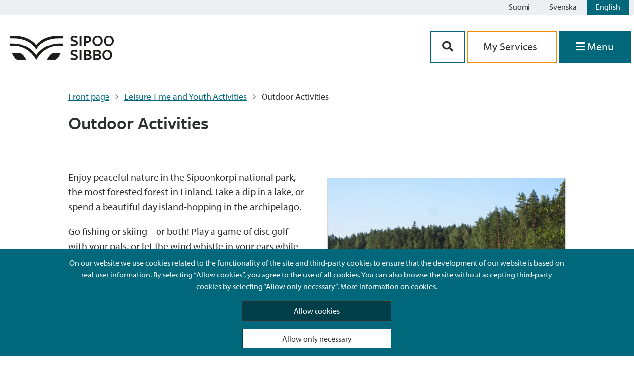

--- FILE ---
content_type: text/html; charset=UTF-8
request_url: https://www.sipoo.fi/en/leisure-time-and-youth-activities/outdoor-activities/
body_size: 56151
content:
<!doctype html>
<html lang="en-GB">

<head>
	<meta charset="UTF-8">
	<meta name="viewport" content="width=device-width, initial-scale=1">
	<link rel="profile" href="https://gmpg.org/xfn/11">
	<link rel="stylesheet" href="https://cdnjs.cloudflare.com/ajax/libs/font-awesome/5.14.0/css/all.min.css">
	<link rel="stylesheet" href="https://use.typekit.net/nmn8mrg.css">
	<script src="https://kit.fontawesome.com/2407a16f87.js" crossorigin="anonymous"></script>
	<link rel="apple-touch-icon" sizes="57x57" href="https://www.sipoo.fi/wp-content/themes/sipoo/images/favicon/apple-icon-57x57.png">
	<link rel="apple-touch-icon" sizes="60x60" href="https://www.sipoo.fi/wp-content/themes/sipoo/images/favicon/apple-icon-60x60.png">
	<link rel="apple-touch-icon" sizes="72x72" href="https://www.sipoo.fi/wp-content/themes/sipoo/images/favicon/apple-icon-72x72.png">
	<link rel="apple-touch-icon" sizes="76x76" href="https://www.sipoo.fi/wp-content/themes/sipoo/images/favicon/apple-icon-76x76.png">
	<link rel="apple-touch-icon" sizes="114x114" href="https://www.sipoo.fi/wp-content/themes/sipoo/images/favicon/apple-icon-114x114.png">
	<link rel="apple-touch-icon" sizes="120x120" href="https://www.sipoo.fi/wp-content/themes/sipoo/images/favicon/apple-icon-120x120.png">
	<link rel="apple-touch-icon" sizes="144x144" href="https://www.sipoo.fi/wp-content/themes/sipoo/images/favicon/apple-icon-144x144.png">
	<link rel="apple-touch-icon" sizes="152x152" href="https://www.sipoo.fi/wp-content/themes/sipoo/images/favicon/apple-icon-152x152.png">
	<link rel="apple-touch-icon" sizes="180x180" href="https://www.sipoo.fi/wp-content/themes/sipoo/images/favicon/apple-icon-180x180.png">
	<link rel="icon" type="image/png" sizes="192x192"  href="https://www.sipoo.fi/wp-content/themes/sipoo/images/favicon/android-icon-192x192.png">
	<link rel="icon" type="image/png" sizes="32x32" href="https://www.sipoo.fi/wp-content/themes/sipoo/images/favicon/favicon-32x32.png">
	<link rel="icon" type="image/png" sizes="96x96" href="https://www.sipoo.fi/wp-content/themes/sipoo/images/favicon/favicon-96x96.png">
	<link rel="icon" type="image/png" sizes="16x16" href="https://www.sipoo.fi/wp-content/themes/sipoo/images/favicon/favicon-16x16.png">
	<link rel="manifest" href="https://www.sipoo.fi/wp-content/themes/sipoo/images/favicon/manifest.json">
	<meta name="msapplication-TileColor" content="#ffffff">
	<meta name="msapplication-TileImage" content="https://www.sipoo.fi/wp-content/themes/sipoo/images/favicon/ms-icon-144x144.png">
	<meta name="theme-color" content="#ffffff">
	<script src="https://www.sipoo.fi/wp-content/themes/sipoo/js/3rdparty/splide.js"></script>

	<meta name='robots' content='index, follow, max-image-preview:large, max-snippet:-1, max-video-preview:-1' />
	<style>img:is([sizes="auto" i], [sizes^="auto," i]) { contain-intrinsic-size: 3000px 1500px }</style>
	<link rel="alternate" href="https://www.sipoo.fi/vapaa-aika-ja-nuoret/ulkoilu/" hreflang="fi" />
<link rel="alternate" href="https://www.sipoo.fi/sv/fritid-och-unga/friluft/" hreflang="sv" />
<link rel="alternate" href="https://www.sipoo.fi/en/leisure-time-and-youth-activities/outdoor-activities/" hreflang="en" />

	<!-- This site is optimized with the Yoast SEO plugin v26.3 - https://yoast.com/wordpress/plugins/seo/ -->
	<title>Outdoor Activities - Sipoo - Sibbo</title>
	<link rel="canonical" href="https://www.sipoo.fi/en/leisure-time-and-youth-activities/outdoor-activities/" />
	<meta property="og:locale" content="en_GB" />
	<meta property="og:locale:alternate" content="fi_FI" />
	<meta property="og:locale:alternate" content="sv_SE" />
	<meta property="og:type" content="article" />
	<meta property="og:title" content="Outdoor Activities - Sipoo - Sibbo" />
	<meta property="og:url" content="https://www.sipoo.fi/en/leisure-time-and-youth-activities/outdoor-activities/" />
	<meta property="og:site_name" content="Sipoo - Sibbo" />
	<meta property="article:modified_time" content="2024-05-21T08:46:29+00:00" />
	<meta property="og:image" content="https://www.sipoo.fi/wp-content/uploads/2020/12/pilvijarven-uimaranta-pitkospuilta-kuvattuna-scaled.jpg" />
	<meta property="og:image:width" content="2560" />
	<meta property="og:image:height" content="1920" />
	<meta property="og:image:type" content="image/jpeg" />
	<meta name="twitter:card" content="summary_large_image" />
	<meta name="twitter:label1" content="Estimated reading time" />
	<meta name="twitter:data1" content="1 minute" />
	<script type="application/ld+json" class="yoast-schema-graph">{"@context":"https://schema.org","@graph":[{"@type":"WebPage","@id":"https://www.sipoo.fi/en/leisure-time-and-youth-activities/outdoor-activities/","url":"https://www.sipoo.fi/en/leisure-time-and-youth-activities/outdoor-activities/","name":"Outdoor Activities - Sipoo - Sibbo","isPartOf":{"@id":"https://www.sipoo.fi/en/#website"},"primaryImageOfPage":{"@id":"https://www.sipoo.fi/en/leisure-time-and-youth-activities/outdoor-activities/#primaryimage"},"image":{"@id":"https://www.sipoo.fi/en/leisure-time-and-youth-activities/outdoor-activities/#primaryimage"},"thumbnailUrl":"https://www.sipoo.fi/wp-content/uploads/2020/12/pilvijarven-uimaranta-pitkospuilta-kuvattuna-scaled.jpg","datePublished":"2021-08-02T11:29:56+00:00","dateModified":"2024-05-21T08:46:29+00:00","breadcrumb":{"@id":"https://www.sipoo.fi/en/leisure-time-and-youth-activities/outdoor-activities/#breadcrumb"},"inLanguage":"en-GB","potentialAction":[{"@type":"ReadAction","target":["https://www.sipoo.fi/en/leisure-time-and-youth-activities/outdoor-activities/"]}]},{"@type":"ImageObject","inLanguage":"en-GB","@id":"https://www.sipoo.fi/en/leisure-time-and-youth-activities/outdoor-activities/#primaryimage","url":"https://www.sipoo.fi/wp-content/uploads/2020/12/pilvijarven-uimaranta-pitkospuilta-kuvattuna-scaled.jpg","contentUrl":"https://www.sipoo.fi/wp-content/uploads/2020/12/pilvijarven-uimaranta-pitkospuilta-kuvattuna-scaled.jpg","width":"2560","height":"1920","caption":"Pilvijärven uimaranta pitkospuilta kuvattuna"},{"@type":"BreadcrumbList","@id":"https://www.sipoo.fi/en/leisure-time-and-youth-activities/outdoor-activities/#breadcrumb","itemListElement":[{"@type":"ListItem","position":1,"name":"Front page","item":"https://www.sipoo.fi/en/"},{"@type":"ListItem","position":2,"name":"Leisure Time and Youth Activities","item":"https://www.sipoo.fi/en/leisure-time-and-youth-activities/"},{"@type":"ListItem","position":3,"name":"Outdoor Activities"}]},{"@type":"WebSite","@id":"https://www.sipoo.fi/en/#website","url":"https://www.sipoo.fi/en/","name":"Sipoo - Sibbo","description":"","potentialAction":[{"@type":"SearchAction","target":{"@type":"EntryPoint","urlTemplate":"https://www.sipoo.fi/en/?s={search_term_string}"},"query-input":{"@type":"PropertyValueSpecification","valueRequired":true,"valueName":"search_term_string"}}],"inLanguage":"en-GB"}]}</script>
	<!-- / Yoast SEO plugin. -->


<link rel="alternate" type="application/rss+xml" title="Sipoo - Sibbo &raquo; Feed" href="https://www.sipoo.fi/en/feed/" />
<link rel="alternate" type="application/rss+xml" title="Sipoo - Sibbo &raquo; Comments Feed" href="https://www.sipoo.fi/en/comments/feed/" />
<script>
window._wpemojiSettings = {"baseUrl":"https:\/\/s.w.org\/images\/core\/emoji\/16.0.1\/72x72\/","ext":".png","svgUrl":"https:\/\/s.w.org\/images\/core\/emoji\/16.0.1\/svg\/","svgExt":".svg","source":{"concatemoji":"https:\/\/www.sipoo.fi\/wp-includes\/js\/wp-emoji-release.min.js?ver=6.8.3"}};
/*! This file is auto-generated */
!function(s,n){var o,i,e;function c(e){try{var t={supportTests:e,timestamp:(new Date).valueOf()};sessionStorage.setItem(o,JSON.stringify(t))}catch(e){}}function p(e,t,n){e.clearRect(0,0,e.canvas.width,e.canvas.height),e.fillText(t,0,0);var t=new Uint32Array(e.getImageData(0,0,e.canvas.width,e.canvas.height).data),a=(e.clearRect(0,0,e.canvas.width,e.canvas.height),e.fillText(n,0,0),new Uint32Array(e.getImageData(0,0,e.canvas.width,e.canvas.height).data));return t.every(function(e,t){return e===a[t]})}function u(e,t){e.clearRect(0,0,e.canvas.width,e.canvas.height),e.fillText(t,0,0);for(var n=e.getImageData(16,16,1,1),a=0;a<n.data.length;a++)if(0!==n.data[a])return!1;return!0}function f(e,t,n,a){switch(t){case"flag":return n(e,"\ud83c\udff3\ufe0f\u200d\u26a7\ufe0f","\ud83c\udff3\ufe0f\u200b\u26a7\ufe0f")?!1:!n(e,"\ud83c\udde8\ud83c\uddf6","\ud83c\udde8\u200b\ud83c\uddf6")&&!n(e,"\ud83c\udff4\udb40\udc67\udb40\udc62\udb40\udc65\udb40\udc6e\udb40\udc67\udb40\udc7f","\ud83c\udff4\u200b\udb40\udc67\u200b\udb40\udc62\u200b\udb40\udc65\u200b\udb40\udc6e\u200b\udb40\udc67\u200b\udb40\udc7f");case"emoji":return!a(e,"\ud83e\udedf")}return!1}function g(e,t,n,a){var r="undefined"!=typeof WorkerGlobalScope&&self instanceof WorkerGlobalScope?new OffscreenCanvas(300,150):s.createElement("canvas"),o=r.getContext("2d",{willReadFrequently:!0}),i=(o.textBaseline="top",o.font="600 32px Arial",{});return e.forEach(function(e){i[e]=t(o,e,n,a)}),i}function t(e){var t=s.createElement("script");t.src=e,t.defer=!0,s.head.appendChild(t)}"undefined"!=typeof Promise&&(o="wpEmojiSettingsSupports",i=["flag","emoji"],n.supports={everything:!0,everythingExceptFlag:!0},e=new Promise(function(e){s.addEventListener("DOMContentLoaded",e,{once:!0})}),new Promise(function(t){var n=function(){try{var e=JSON.parse(sessionStorage.getItem(o));if("object"==typeof e&&"number"==typeof e.timestamp&&(new Date).valueOf()<e.timestamp+604800&&"object"==typeof e.supportTests)return e.supportTests}catch(e){}return null}();if(!n){if("undefined"!=typeof Worker&&"undefined"!=typeof OffscreenCanvas&&"undefined"!=typeof URL&&URL.createObjectURL&&"undefined"!=typeof Blob)try{var e="postMessage("+g.toString()+"("+[JSON.stringify(i),f.toString(),p.toString(),u.toString()].join(",")+"));",a=new Blob([e],{type:"text/javascript"}),r=new Worker(URL.createObjectURL(a),{name:"wpTestEmojiSupports"});return void(r.onmessage=function(e){c(n=e.data),r.terminate(),t(n)})}catch(e){}c(n=g(i,f,p,u))}t(n)}).then(function(e){for(var t in e)n.supports[t]=e[t],n.supports.everything=n.supports.everything&&n.supports[t],"flag"!==t&&(n.supports.everythingExceptFlag=n.supports.everythingExceptFlag&&n.supports[t]);n.supports.everythingExceptFlag=n.supports.everythingExceptFlag&&!n.supports.flag,n.DOMReady=!1,n.readyCallback=function(){n.DOMReady=!0}}).then(function(){return e}).then(function(){var e;n.supports.everything||(n.readyCallback(),(e=n.source||{}).concatemoji?t(e.concatemoji):e.wpemoji&&e.twemoji&&(t(e.twemoji),t(e.wpemoji)))}))}((window,document),window._wpemojiSettings);
</script>
<style id='wp-emoji-styles-inline-css'>

	img.wp-smiley, img.emoji {
		display: inline !important;
		border: none !important;
		box-shadow: none !important;
		height: 1em !important;
		width: 1em !important;
		margin: 0 0.07em !important;
		vertical-align: -0.1em !important;
		background: none !important;
		padding: 0 !important;
	}
</style>
<link rel='stylesheet' id='wp-block-library-css' href='https://www.sipoo.fi/wp-includes/css/dist/block-library/style.min.css?ver=6.8.3' media='all' />
<style id='classic-theme-styles-inline-css'>
/*! This file is auto-generated */
.wp-block-button__link{color:#fff;background-color:#32373c;border-radius:9999px;box-shadow:none;text-decoration:none;padding:calc(.667em + 2px) calc(1.333em + 2px);font-size:1.125em}.wp-block-file__button{background:#32373c;color:#fff;text-decoration:none}
</style>
<style id='elasticpress-related-posts-style-inline-css'>
.editor-styles-wrapper .wp-block-elasticpress-related-posts ul,.wp-block-elasticpress-related-posts ul{list-style-type:none;padding:0}.editor-styles-wrapper .wp-block-elasticpress-related-posts ul li a>div{display:inline}

</style>
<style id='global-styles-inline-css'>
:root{--wp--preset--aspect-ratio--square: 1;--wp--preset--aspect-ratio--4-3: 4/3;--wp--preset--aspect-ratio--3-4: 3/4;--wp--preset--aspect-ratio--3-2: 3/2;--wp--preset--aspect-ratio--2-3: 2/3;--wp--preset--aspect-ratio--16-9: 16/9;--wp--preset--aspect-ratio--9-16: 9/16;--wp--preset--color--black: #000000;--wp--preset--color--cyan-bluish-gray: #abb8c3;--wp--preset--color--white: #ffffff;--wp--preset--color--pale-pink: #f78da7;--wp--preset--color--vivid-red: #cf2e2e;--wp--preset--color--luminous-vivid-orange: #ff6900;--wp--preset--color--luminous-vivid-amber: #fcb900;--wp--preset--color--light-green-cyan: #7bdcb5;--wp--preset--color--vivid-green-cyan: #00d084;--wp--preset--color--pale-cyan-blue: #8ed1fc;--wp--preset--color--vivid-cyan-blue: #0693e3;--wp--preset--color--vivid-purple: #9b51e0;--wp--preset--gradient--vivid-cyan-blue-to-vivid-purple: linear-gradient(135deg,rgba(6,147,227,1) 0%,rgb(155,81,224) 100%);--wp--preset--gradient--light-green-cyan-to-vivid-green-cyan: linear-gradient(135deg,rgb(122,220,180) 0%,rgb(0,208,130) 100%);--wp--preset--gradient--luminous-vivid-amber-to-luminous-vivid-orange: linear-gradient(135deg,rgba(252,185,0,1) 0%,rgba(255,105,0,1) 100%);--wp--preset--gradient--luminous-vivid-orange-to-vivid-red: linear-gradient(135deg,rgba(255,105,0,1) 0%,rgb(207,46,46) 100%);--wp--preset--gradient--very-light-gray-to-cyan-bluish-gray: linear-gradient(135deg,rgb(238,238,238) 0%,rgb(169,184,195) 100%);--wp--preset--gradient--cool-to-warm-spectrum: linear-gradient(135deg,rgb(74,234,220) 0%,rgb(151,120,209) 20%,rgb(207,42,186) 40%,rgb(238,44,130) 60%,rgb(251,105,98) 80%,rgb(254,248,76) 100%);--wp--preset--gradient--blush-light-purple: linear-gradient(135deg,rgb(255,206,236) 0%,rgb(152,150,240) 100%);--wp--preset--gradient--blush-bordeaux: linear-gradient(135deg,rgb(254,205,165) 0%,rgb(254,45,45) 50%,rgb(107,0,62) 100%);--wp--preset--gradient--luminous-dusk: linear-gradient(135deg,rgb(255,203,112) 0%,rgb(199,81,192) 50%,rgb(65,88,208) 100%);--wp--preset--gradient--pale-ocean: linear-gradient(135deg,rgb(255,245,203) 0%,rgb(182,227,212) 50%,rgb(51,167,181) 100%);--wp--preset--gradient--electric-grass: linear-gradient(135deg,rgb(202,248,128) 0%,rgb(113,206,126) 100%);--wp--preset--gradient--midnight: linear-gradient(135deg,rgb(2,3,129) 0%,rgb(40,116,252) 100%);--wp--preset--font-size--small: 13px;--wp--preset--font-size--medium: 20px;--wp--preset--font-size--large: 36px;--wp--preset--font-size--x-large: 42px;--wp--preset--spacing--20: 0.44rem;--wp--preset--spacing--30: 0.67rem;--wp--preset--spacing--40: 1rem;--wp--preset--spacing--50: 1.5rem;--wp--preset--spacing--60: 2.25rem;--wp--preset--spacing--70: 3.38rem;--wp--preset--spacing--80: 5.06rem;--wp--preset--shadow--natural: 6px 6px 9px rgba(0, 0, 0, 0.2);--wp--preset--shadow--deep: 12px 12px 50px rgba(0, 0, 0, 0.4);--wp--preset--shadow--sharp: 6px 6px 0px rgba(0, 0, 0, 0.2);--wp--preset--shadow--outlined: 6px 6px 0px -3px rgba(255, 255, 255, 1), 6px 6px rgba(0, 0, 0, 1);--wp--preset--shadow--crisp: 6px 6px 0px rgba(0, 0, 0, 1);}:where(.is-layout-flex){gap: 0.5em;}:where(.is-layout-grid){gap: 0.5em;}body .is-layout-flex{display: flex;}.is-layout-flex{flex-wrap: wrap;align-items: center;}.is-layout-flex > :is(*, div){margin: 0;}body .is-layout-grid{display: grid;}.is-layout-grid > :is(*, div){margin: 0;}:where(.wp-block-columns.is-layout-flex){gap: 2em;}:where(.wp-block-columns.is-layout-grid){gap: 2em;}:where(.wp-block-post-template.is-layout-flex){gap: 1.25em;}:where(.wp-block-post-template.is-layout-grid){gap: 1.25em;}.has-black-color{color: var(--wp--preset--color--black) !important;}.has-cyan-bluish-gray-color{color: var(--wp--preset--color--cyan-bluish-gray) !important;}.has-white-color{color: var(--wp--preset--color--white) !important;}.has-pale-pink-color{color: var(--wp--preset--color--pale-pink) !important;}.has-vivid-red-color{color: var(--wp--preset--color--vivid-red) !important;}.has-luminous-vivid-orange-color{color: var(--wp--preset--color--luminous-vivid-orange) !important;}.has-luminous-vivid-amber-color{color: var(--wp--preset--color--luminous-vivid-amber) !important;}.has-light-green-cyan-color{color: var(--wp--preset--color--light-green-cyan) !important;}.has-vivid-green-cyan-color{color: var(--wp--preset--color--vivid-green-cyan) !important;}.has-pale-cyan-blue-color{color: var(--wp--preset--color--pale-cyan-blue) !important;}.has-vivid-cyan-blue-color{color: var(--wp--preset--color--vivid-cyan-blue) !important;}.has-vivid-purple-color{color: var(--wp--preset--color--vivid-purple) !important;}.has-black-background-color{background-color: var(--wp--preset--color--black) !important;}.has-cyan-bluish-gray-background-color{background-color: var(--wp--preset--color--cyan-bluish-gray) !important;}.has-white-background-color{background-color: var(--wp--preset--color--white) !important;}.has-pale-pink-background-color{background-color: var(--wp--preset--color--pale-pink) !important;}.has-vivid-red-background-color{background-color: var(--wp--preset--color--vivid-red) !important;}.has-luminous-vivid-orange-background-color{background-color: var(--wp--preset--color--luminous-vivid-orange) !important;}.has-luminous-vivid-amber-background-color{background-color: var(--wp--preset--color--luminous-vivid-amber) !important;}.has-light-green-cyan-background-color{background-color: var(--wp--preset--color--light-green-cyan) !important;}.has-vivid-green-cyan-background-color{background-color: var(--wp--preset--color--vivid-green-cyan) !important;}.has-pale-cyan-blue-background-color{background-color: var(--wp--preset--color--pale-cyan-blue) !important;}.has-vivid-cyan-blue-background-color{background-color: var(--wp--preset--color--vivid-cyan-blue) !important;}.has-vivid-purple-background-color{background-color: var(--wp--preset--color--vivid-purple) !important;}.has-black-border-color{border-color: var(--wp--preset--color--black) !important;}.has-cyan-bluish-gray-border-color{border-color: var(--wp--preset--color--cyan-bluish-gray) !important;}.has-white-border-color{border-color: var(--wp--preset--color--white) !important;}.has-pale-pink-border-color{border-color: var(--wp--preset--color--pale-pink) !important;}.has-vivid-red-border-color{border-color: var(--wp--preset--color--vivid-red) !important;}.has-luminous-vivid-orange-border-color{border-color: var(--wp--preset--color--luminous-vivid-orange) !important;}.has-luminous-vivid-amber-border-color{border-color: var(--wp--preset--color--luminous-vivid-amber) !important;}.has-light-green-cyan-border-color{border-color: var(--wp--preset--color--light-green-cyan) !important;}.has-vivid-green-cyan-border-color{border-color: var(--wp--preset--color--vivid-green-cyan) !important;}.has-pale-cyan-blue-border-color{border-color: var(--wp--preset--color--pale-cyan-blue) !important;}.has-vivid-cyan-blue-border-color{border-color: var(--wp--preset--color--vivid-cyan-blue) !important;}.has-vivid-purple-border-color{border-color: var(--wp--preset--color--vivid-purple) !important;}.has-vivid-cyan-blue-to-vivid-purple-gradient-background{background: var(--wp--preset--gradient--vivid-cyan-blue-to-vivid-purple) !important;}.has-light-green-cyan-to-vivid-green-cyan-gradient-background{background: var(--wp--preset--gradient--light-green-cyan-to-vivid-green-cyan) !important;}.has-luminous-vivid-amber-to-luminous-vivid-orange-gradient-background{background: var(--wp--preset--gradient--luminous-vivid-amber-to-luminous-vivid-orange) !important;}.has-luminous-vivid-orange-to-vivid-red-gradient-background{background: var(--wp--preset--gradient--luminous-vivid-orange-to-vivid-red) !important;}.has-very-light-gray-to-cyan-bluish-gray-gradient-background{background: var(--wp--preset--gradient--very-light-gray-to-cyan-bluish-gray) !important;}.has-cool-to-warm-spectrum-gradient-background{background: var(--wp--preset--gradient--cool-to-warm-spectrum) !important;}.has-blush-light-purple-gradient-background{background: var(--wp--preset--gradient--blush-light-purple) !important;}.has-blush-bordeaux-gradient-background{background: var(--wp--preset--gradient--blush-bordeaux) !important;}.has-luminous-dusk-gradient-background{background: var(--wp--preset--gradient--luminous-dusk) !important;}.has-pale-ocean-gradient-background{background: var(--wp--preset--gradient--pale-ocean) !important;}.has-electric-grass-gradient-background{background: var(--wp--preset--gradient--electric-grass) !important;}.has-midnight-gradient-background{background: var(--wp--preset--gradient--midnight) !important;}.has-small-font-size{font-size: var(--wp--preset--font-size--small) !important;}.has-medium-font-size{font-size: var(--wp--preset--font-size--medium) !important;}.has-large-font-size{font-size: var(--wp--preset--font-size--large) !important;}.has-x-large-font-size{font-size: var(--wp--preset--font-size--x-large) !important;}
:where(.wp-block-post-template.is-layout-flex){gap: 1.25em;}:where(.wp-block-post-template.is-layout-grid){gap: 1.25em;}
:where(.wp-block-columns.is-layout-flex){gap: 2em;}:where(.wp-block-columns.is-layout-grid){gap: 2em;}
:root :where(.wp-block-pullquote){font-size: 1.5em;line-height: 1.6;}
</style>
<link rel='stylesheet' id='ptv-integration-css' href='https://www.sipoo.fi/wp-content/plugins/ptv-integration/public/css/ptv-integration-public.css?ver=1.1.0' media='all' />
<link rel='stylesheet' id='sipoo-style-css' href='https://www.sipoo.fi/wp-content/themes/sipoo/style.css?ver=1.0.4' media='all' />
<script src="https://www.sipoo.fi/wp-includes/js/jquery/jquery.min.js?ver=3.7.1" id="jquery-core-js"></script>
<script src="https://www.sipoo.fi/wp-includes/js/jquery/jquery-migrate.min.js?ver=3.4.1" id="jquery-migrate-js"></script>
<script src="https://www.sipoo.fi/wp-content/plugins/ptv-integration/public/js/ptv-integration-public.js?ver=1.1.0" id="ptv-integration-js"></script>
<script src="https://www.sipoo.fi/wp-content/plugins/sipoo-timeline-block//src/js/index.js?ver=6.8.3" id="sipoo-timeline-js-js"></script>
<script id="hide_crisis_lift-js-extra">
var cl_button_texts = {"collapse_cl":"Hide notification","expand_cl":"Return notification"};
</script>
<script src="https://www.sipoo.fi/wp-content/themes/sipoo/js/src/cookies.js?ver=6.8.3" id="hide_crisis_lift-js"></script>
<script id="image_carousel-js-extra">
var image_carousel_labels = {"prev_img":"aria_previous_picture","next_img":"aria_next_picture"};
</script>
<script src="https://www.sipoo.fi/wp-content/themes/sipoo/js/src/image_carousel.js?ver=6.8.3" id="image_carousel-js"></script>
<script src="https://www.sipoo.fi/wp-content/themes/sipoo/js/3rdparty/mmenu.js?ver=6.8.3" id="mmenu-js"></script>
<script src="https://www.sipoo.fi/wp-content/themes/sipoo/js/3rdparty/mmenu.polyfills.js?ver=6.8.3" id="mmenu-polyfills-js"></script>
<script id="mmenu_translate-js-extra">
var mmenu_accessibility = {"search_field_aria":"Menu Search Field","menu_ends_aria":"End of Menu","submenu_button_aria":"Navigate to Next Level in Menu","close_button_aria":"Close Menu","back_button_aria":"Back To Previous Menu Level"};
</script>
<script src="https://www.sipoo.fi/wp-content/themes/sipoo/js/3rdparty/mmenu-accesibility.js?ver=6.8.3" id="mmenu_translate-js"></script>
<link rel="https://api.w.org/" href="https://www.sipoo.fi/wp-json/" /><link rel="alternate" title="JSON" type="application/json" href="https://www.sipoo.fi/wp-json/wp/v2/pages/40224" /><link rel="EditURI" type="application/rsd+xml" title="RSD" href="https://www.sipoo.fi/xmlrpc.php?rsd" />
<meta name="generator" content="WordPress 6.8.3" />
<link rel='shortlink' href='https://www.sipoo.fi/?p=40224' />
<link rel="alternate" title="oEmbed (JSON)" type="application/json+oembed" href="https://www.sipoo.fi/wp-json/oembed/1.0/embed?url=https%3A%2F%2Fwww.sipoo.fi%2Fen%2Fleisure-time-and-youth-activities%2Foutdoor-activities%2F&#038;lang=en" />
<link rel="alternate" title="oEmbed (XML)" type="text/xml+oembed" href="https://www.sipoo.fi/wp-json/oembed/1.0/embed?url=https%3A%2F%2Fwww.sipoo.fi%2Fen%2Fleisure-time-and-youth-activities%2Foutdoor-activities%2F&#038;format=xml&#038;lang=en" />
<!-- Stream WordPress user activity plugin v4.1.1 -->
</head>

<body class="wp-singular page-template page-template-page-dynamic-content page-template-page-dynamic-content-php page page-id-40224 page-child parent-pageid-40064 wp-theme-sipoo no-sidebar">
		<div id="page" class="site">
		<header id="masthead" class="site-header">
			

<div class="language-bar">
	
	<!-- <div class="sipoo-mobile-logo hide-md hide-l hide-xl">
		<a href="/en"><img src="https://www.sipoo.fi/wp-content/themes/sipoo/images/sipoo_logo.svg" width="210" height="50" alt="Sipoo"></a>
	</div> -->
	<div class="language-buttons">
		<a id="skiplink" tabindex="0" href="#main-content" class="skip-link">Siirry sisältöön</a>
		<ul class="language-bar">	<li class="lang-item lang-item-2 lang-item-fi lang-item-first"><a lang="fi" hreflang="fi" href="https://www.sipoo.fi/vapaa-aika-ja-nuoret/ulkoilu/">Suomi</a></li>
	<li class="lang-item lang-item-5 lang-item-sv"><a lang="sv-SE" hreflang="sv-SE" href="https://www.sipoo.fi/sv/fritid-och-unga/friluft/">Svenska</a></li>
	<li class="lang-item lang-item-9 lang-item-en current-lang"><a lang="en-GB" hreflang="en-GB" href="https://www.sipoo.fi/en/leisure-time-and-youth-activities/outdoor-activities/" aria-current="true">English</a></li>
</ul>
	</div>
	<div style="clear: both;"></div>
</div>
<div class="site-branding">
	<div class="branding-container">
		
		<!-- Logo on mobile -->
		<div class="sipoo-mobile-logo hide-md hide-l hide-xl">
			<a href="/en" aria-label="Sipoo Logo Link"><img src="https://www.sipoo.fi/wp-content/themes/sipoo/images/sipoo_logo.svg" width="210" height="50" alt="Sipoo"></a>
		</div>

		<!-- Logo on desktop -->
		<div id="sipoo-logo" class="hide-sm">
			<a href="/en" aria-label="Sipoo Logo Link"><img src="https://www.sipoo.fi/wp-content/themes/sipoo/images/sipoo_logo.svg" width="210" height="50" alt="Sipoo"></a>
		</div>

		
		<div class="fill-remaining-space"> </div>

		<div id="sipoo-buttons">

						
			<div class="menu-buttons">
						
				<div class="menu-button-container">

					<div class="menu-btn-mobile-flex-wrapper">
						<button class="btn-menu-mobile btn-contact" name="mobile-menu-search" aria-controls="primary-menu" aria-expanded="false" aria-label='Search Button'>
							<i class="fas fa-search" aria-hidden="true"></i>
						</button>

						<a href="https://asiointi.sipoo.fi/" class="btn-menu-mobile btn-menu btn-services" name="mobile-menu-e-services" aria-controls="primary-menu" aria-expanded="false" aria-label='aria_oma_asiointi_linkki' >
							<i class="fas fa-user-circle show-icon-mobile" aria-hidden="true"></i>
							<span class="menu-icon-text hide-xs hide-sm">My services</span>
						</a>

							<button class="btn-menu-mobile btn-menu" onclick="focusFirstElement('menu'); openMenu();" name="mobile-menu-e-services" aria-label='Open Menu' aria-controls="primary-menu" aria-expanded="false">
								<i class="fas fa-bars show-icon-mobile" aria-hidden="true"></i>
								<span class="menu-icon-text">Menu</span>
							</button>
					</div>

					<div class="mobile-and-desktop-buttons ">
						<div class="menu-btn-wrapper-hide-on-mobile">

							<button class="btn-contact" aria-controls="primary-menu" aria-expanded="false" aria-label='Search Button'><i class="fas fa-search" aria-hidden="true"></i></button>

							<a class="link-services" href="https://asiointi.sipoo.fi/" aria-label='aria_oma_asiointi_linkki'>
								My Services							</a>							

							<!-- Menu opens when navigated with anchor but semantically it should be a button not an anchor tag -->
							<!-- Created a button to click the invisible anchor which makes it semantically correct for screen readers -->
							<button class="btn-menu no-decoration" name="primary-menu" onclick="focusFirstElement('menu'); openMenu();" aria-label='Open Menu' aria-controls="primary-menu" aria-haspopup="true" aria-expanded="false">
								<i id="menu-icon-desktop" class="show-icon-mobile fas fa-bars" aria-hidden="true"></i>
								<span class="menu-icon-text">Menu</span>
							</button>
							<a id="open-menu-link" href="#menu" class="hidden" tabindex="-1"></a>
						</div>
						

					</div>

				</div>
			</div>

		</div>
	</div>
</div><!-- .site-branding -->
<!-- search-box -->


<div id="search-box">
    <form method="get" class="bg-search" action="https://www.sipoo.fi/en">	
        <div class="bg-search-input">
			<label for="search-input-popup" class="label-hidden">Find on webpage</label>
            <input type="text" name="s" id="search-input-popup" class="input-search" aria-label='Search Bar' required></input>
         	<button type="submit" class="btn-search-secondary" aria-label='Search Button'><i class="fas fa-search fa-fw" aria-hidden="true"></i></button>
		</div> 
   	</form>
</div>
<script>
	// TOP BAR WHILE SCROLLING --
	var head = document.getElementById("masthead");
    var prevScrollpos = window.pageYOffset;

	function headerPosition (){
		var currentScrollPos = window.pageYOffset;
			if(window.pageYOffset < 60){
					head.style.borderBottom = null;
					head.style.borderBottomColor = null;
					head.style.borderBottomStyle = null;
			}
			if (prevScrollpos > currentScrollPos) {
				head.style.top = getComputedStyle(document.querySelector('.site')).marginTop;
				if(window.pageYOffset > 60){
					head.style.borderBottom = "1.5px";
					head.style.borderBottomColor = "$color__border-content-primary";
					head.style.borderBottomStyle = "solid";
				}
			}
			else {
				head.style.top = "-200px";
			}
			prevScrollpos = currentScrollPos;
	}
    window.addEventListener('scroll',headerPosition);

	// MMENU
    document.addEventListener(
        "DOMContentLoaded", () => {
            new Mmenu( "#menu", {
				
                "extensions": [
                  	"pagedim-black",
				  	"position-right",
				],
				"navbar": {
					"title": " "
				},
				"keyboardNavigation": {
					"enable": "default",
					"enhance": true
				},
				"setSelected": {
                  	"hover": true,
                  	"parent": true
               	},	
               	"counters": true,
                "navbars": [
                    {
                        "position": "top",
                        "content": [
							"searchfield",
							"close"
                        ]
                    }
                ],
				"searchfield": {
					"search": false,           
                    "placeholder": "Search the site",
                    "noResults": "Ei tuloksia",
                	"showSubPanels": false,	
                    "panel": {
                        "add": true,
                        "dividers": true,
                        "title": "Search the site",
                     }
                }  
			}, 
			{
                "searchfield": {
                    form: {
                        action: "/",
                    	method: "get" 
                    },
                    input: {
                        type: "text",
                        name: "s",
                        id: "mm-search" 
                    }
                },
				keyboardNavigation: {
                    // keyboard navigation configuration
                }
            });
        }
    );
</script>		</header><!-- #masthead -->
		<div role="region" aria-label="Pääsisältö" id="main-content" class="site-container">
		<nav id="menu">
    
    <ul><li><a href="https://www.sipoo.fi/en/feedback/">Give feedback</a></li><li><a href="https://www.sipoo.fi/en/service/customer-service-sipooinfo/">Customer service SipooInfo</a></li><li><a href="https://www.sipoo.fi/en/contact-information/">Contact information</a></li><li><a href="https://www.sipoo.fi/en/building-and-construction/">Building and Construction</a></li><li><a href="https://www.sipoo.fi/en/business-sipoo/">Business Sipoo</a></li><li><a href="https://www.sipoo.fi/en/democracy/">Democracy</a></li><li><a href="https://www.sipoo.fi/en/early-childhood-education-and-care-services-and-preschools/">Early Childhood Education and Care Services and Preschools</a></li><li><a href="https://www.sipoo.fi/en/education/">Education</a></li><li><a href="https://www.sipoo.fi/en/employment/">Employment</a></li><li><a href="https://www.sipoo.fi/en/environment-and-animals/">Environment and Animals</a></li><li><a href="https://www.sipoo.fi/en/housing/">Housing</a></li><li><a href="https://www.sipoo.fi/en/leisure-time-and-youth-activities/">Leisure Time and Youth Activities</a></li><li><a href="https://www.sipoo.fi/en/maps-and-geographic-information/">Maps and Geographic Information</a></li><li><a href="https://www.sipoo.fi/en/organization/">Organization</a></li><li><a href="https://www.sipoo.fi/en/streets-and-green-areas/">Streets and Green Areas</a></li><li><a href="https://www.sipoo.fi/en/visit-sipoo/">Visit Sipoo</a></li></ul>    <a class="menu-logo-container" href="/en" aria-label="Sipoo Logo Link"><img src="https://www.sipoo.fi/wp-content/themes/sipoo/images/sipoo_logo.svg" width="210" height="50" alt="Sipoo logo"></a>
</nav>
		<section id="crisis-lift">
    		

<!-- Crisis lift Grid -->

  <!-- /Crisis lift Grid -->		</section>
<article id="post-42224" class="post-42224 crisis_lift type-crisis_lift status-publish hentry">
    
    <div class="site-main">
        
        
<div class="no-styling">
    <div class="grid-container">
        <div class="row">
            <div class="col-12">
                 <nav aria-label="Breadcrumbs"> <p id="breadcrumbs"><span><span><a href="https://www.sipoo.fi/en/">Front page</a></span> <span class="breadcrumb-sep fa fa-angle-right" aria-hidden="true"></span> <span><a href="https://www.sipoo.fi/en/leisure-time-and-youth-activities/">Leisure Time and Youth Activities</a></span> <span class="breadcrumb-sep fa fa-angle-right" aria-hidden="true"></span> <span class="breadcrumb_last" aria-current="page">Outdoor Activities</span></span></p> </nav> <h1 class="entry-title page-title-custom">Outdoor Activities</h1>            </div>
        </div>
    </div>
</div>

<div class="no-styling summary-container">
  <div class="grid-container">
      <div class="row full-width-col-sm full-width-col-md full-width-col-l">
        <div class="col-6">
                       <div class="summary-content"><p>Enjoy peaceful nature in the Sipoonkorpi national park, the most forested forest in Finland. Take a dip in a lake, or spend a beautiful day island-hopping in the archipelago.</p>
<p>Go fishing or skiing – or both! Play a game of disc golf with your pals, or let the wind whistle in your ears while racing down the hill. In Sipoo, you have a multitude of options to enjoy nature, both for exercise and for recreation.</p>
</div>
        </div>
        <div class="col-6 right">
                    <div class="image-container image-ratio-16-9" style="background-image: url(https://www.sipoo.fi/wp-content/uploads/2020/12/pilvijarven-uimaranta-pitkospuilta-kuvattuna-scaled.jpg);" role="img" alt="Pilvijärven uimaranta pitkospuilta kuvattuna" aria-label="Pilvijärven uimaranta pitkospuilta kuvattuna"></div>
                  </div>
        <div class="col-12">
          <div class="deco-wrapper-dynamic">
            <div class="footer-deco"></div>
          </div>
        </div>
      </div>
  </div>
</div>



<div class="no-styling">
  <div class="grid-container">
    <div class="service-list-item service-list-dynamic-container">
      <div class="service-list-container">
        <ul class="ul-services">
                    <li class="li-services col-4">
            <a href="https://www.sipoo.fi/en/service/outdoor-exercise/" class="no-decoration">
              <div class="flex">
                <div>
                  <span class="outer-circle"><span class="inner-circle"></span></span>
                </div>
                <div class="service-list-item-text-align">
                      <h2 class="styling-h3">Outdoor exercise</h2>                                
                </div>  
              </div>
            </a>
          </li>
                    <li class="li-services col-4">
            <a href="https://www.sipoo.fi/en/service/fitness-and-nature-trails/" class="no-decoration">
              <div class="flex">
                <div>
                  <span class="outer-circle"><span class="inner-circle"></span></span>
                </div>
                <div class="service-list-item-text-align">
                      <h2 class="styling-h3">Fitness and nature trails</h2>                                
                </div>  
              </div>
            </a>
          </li>
                    <li class="li-services col-4">
            <a href="https://www.sipoo.fi/en/service/playgrounds/" class="no-decoration">
              <div class="flex">
                <div>
                  <span class="outer-circle"><span class="inner-circle"></span></span>
                </div>
                <div class="service-list-item-text-align">
                      <h2 class="styling-h3">Playgrounds</h2>                                
                </div>  
              </div>
            </a>
          </li>
                    <li class="li-services col-4">
            <a href="https://www.sipoo.fi/en/service/dog-parks/" class="no-decoration">
              <div class="flex">
                <div>
                  <span class="outer-circle"><span class="inner-circle"></span></span>
                </div>
                <div class="service-list-item-text-align">
                      <h2 class="styling-h3">Dog Parks</h2>                                
                </div>  
              </div>
            </a>
          </li>
                    <li class="li-services col-4">
            <a href="https://www.sipoo.fi/en/service/turf-fields/" class="no-decoration">
              <div class="flex">
                <div>
                  <span class="outer-circle"><span class="inner-circle"></span></span>
                </div>
                <div class="service-list-item-text-align">
                      <h2 class="styling-h3">Turf fields</h2>                                
                </div>  
              </div>
            </a>
          </li>
                    <li class="li-services col-4">
            <a href="https://www.sipoo.fi/en/service/sand-based-sports-fields/" class="no-decoration">
              <div class="flex">
                <div>
                  <span class="outer-circle"><span class="inner-circle"></span></span>
                </div>
                <div class="service-list-item-text-align">
                      <h2 class="styling-h3">Sand-based sports fields</h2>                                
                </div>  
              </div>
            </a>
          </li>
                    <li class="li-services col-4">
            <a href="https://www.sipoo.fi/en/service/disc-golf/" class="no-decoration">
              <div class="flex">
                <div>
                  <span class="outer-circle"><span class="inner-circle"></span></span>
                </div>
                <div class="service-list-item-text-align">
                      <h2 class="styling-h3">Disc golf</h2>                                
                </div>  
              </div>
            </a>
          </li>
                    <li class="li-services col-4">
            <a href="https://www.sipoo.fi/en/?post_type=service&#038;p=36411" class="no-decoration">
              <div class="flex">
                <div>
                  <span class="outer-circle"><span class="inner-circle"></span></span>
                </div>
                <div class="service-list-item-text-align">
                      <h2 class="styling-h3">Public beaches</h2>                                
                </div>  
              </div>
            </a>
          </li>
                    <li class="li-services col-4">
            <a href="https://www.sipoo.fi/en/service/fishing/" class="no-decoration">
              <div class="flex">
                <div>
                  <span class="outer-circle"><span class="inner-circle"></span></span>
                </div>
                <div class="service-list-item-text-align">
                      <h2 class="styling-h3">Fishing</h2>                                
                </div>  
              </div>
            </a>
          </li>
                    <li class="li-services col-4">
            <a href="https://www.sipoo.fi/en/?post_type=service&#038;p=39475" class="no-decoration">
              <div class="flex">
                <div>
                  <span class="outer-circle"><span class="inner-circle"></span></span>
                </div>
                <div class="service-list-item-text-align">
                      <h2 class="styling-h3">Ski Tracks</h2>                                
                </div>  
              </div>
            </a>
          </li>
                    <li class="li-services col-4">
            <a href="https://www.sipoo.fi/en/?post_type=service&#038;p=39870" class="no-decoration">
              <div class="flex">
                <div>
                  <span class="outer-circle"><span class="inner-circle"></span></span>
                </div>
                <div class="service-list-item-text-align">
                      <h2 class="styling-h3">Ice Skating Fields and Ice Rinks</h2>                                
                </div>  
              </div>
            </a>
          </li>
                    <li class="li-services col-4">
            <a href="https://www.sipoo.fi/en/service/south-by-cycle-bikepacking-path/" class="no-decoration">
              <div class="flex">
                <div>
                  <span class="outer-circle"><span class="inner-circle"></span></span>
                </div>
                <div class="service-list-item-text-align">
                      <h2 class="styling-h3">South by cycle bikepacking path</h2>                                
                </div>  
              </div>
            </a>
          </li>
                  </ul>
      </div>
    </div>
  </div>
</div>


<div class="no-styling">
  <div class="grid-container dynamic-page-plain-text">
    <div class="row">
      <div class="col-12">
        
<div class="grid-container-custom">
<div class="row-dynamic">
<div class="col-12">
<div class="deco-wrapper-divider">
<div class="footer-deco"></div>
</p></div>
</p></div>
</p></div>
</p></div>
      </div>
    </div>
  </div>
</div>


<div class="no-styling summary-container">
  <div class="grid-container">
      <div class="row full-width-col-sm full-width-col-md full-width-col-l">
        <div class="col-6">
                       <div class="summary-content"><p>If you like to hike and move in the outdoors, pick mushrooms or berries, pick up a municipality map from the Municipality Information Center <a href="https://www.sipoo.fi/en/service/customer-service-sipooinfo/">SipooInfo</a>.</p>
<p>Orienteering maps are available through the <a href="http://mobo.osport.ee/">MOBO service</a> for your smartphone. There are currently 3 different MOBO maps available for Sipoo.</p>
</div>
        </div>
        <div class="col-6 right">
                    <div class="image-container image-ratio-16-9" style="background-image: url(https://www.sipoo.fi/wp-content/uploads/2020/12/mobo-scaled.jpg);" role="img" alt="Mobo orienteering control." aria-label="Mobo orienteering control."></div>
                  </div>
        <div class="col-12">
          <div class="deco-wrapper-dynamic">
            <div class="footer-deco"></div>
          </div>
        </div>
      </div>
  </div>
</div>



<div class="no-styling summary-container">
  <div class="grid-container">
      <div class="row full-width-col-sm full-width-col-md full-width-col-l">
        <div class="col-6">
            <h2 class="styling-h2">Workout stairs and Outdoor Gym</h2>           <div class="summary-content"><p>Feel like running stairs? There is a brilliant set of fitness stairs in Söderkulla. You can reach the Workout stairs from the jogging course parking lot. Next to the jogging course there is also a free to use Outdoor Gym.</p>
	<div class="grid-container-custom dynamic-btn-margin">
		<div class="row-dynamic">
			<div class="col-12 left">
									<div class="btn-dynamic-arrow-wrapper">
						<a href="https://www.sipoo.fi/en/servicechannel/workout-stairs/" class="btn-dynamic-arrow-primary btn-dynamic-width-fit btn-dynamic-bg-primary">
							Workout stairs							<span class="btn-dynamic-arrow-secondary btn-dynamic-icon-bg-tertiary">
								<span class="fas fa-chevron-right btn-dynamic-arrow-align"></span>
							</span>
						</a>
											</div>
							</div>
		</div>
  	</div> <!-- services button -->

	
</div>
        </div>
        <div class="col-6 right">
                    <div class="image-container image-ratio-16-9" style="background-image: url(https://www.sipoo.fi/wp-content/uploads/2020/12/Aktia-juoksuportaat-trapporna-2-scaled.jpg);" role="img" alt="Söderkulla running steps." aria-label="Söderkulla running steps."></div>
                  </div>
        <div class="col-12">
          <div class="deco-wrapper-dynamic">
            <div class="footer-deco"></div>
          </div>
        </div>
      </div>
  </div>
</div>



<div class="no-styling summary-container">
  <div class="grid-container">
      <div class="row full-width-col-sm full-width-col-md full-width-col-l">
        <div class="col-6">
            <h2 class="styling-h2">Sipoonkorpi National Park</h2>           <div class="summary-content"><p>The Sipoonkorpi National Park is like the nature of Uusimaa area in miniature. A variety of different terrains welcome you for recreation and enjoyment of nature&#8217;s calm right next to the bustling capital area.</p>
	<div class="grid-container-custom dynamic-btn-margin">
		<div class="row-dynamic">
			<div class="col-12 left">
									<div class="btn-dynamic-arrow-wrapper">
						<a href="https://www.sipoo.fi/en/visit-sipoo/see-experience/nature-experiences/sipoonkorpi-national-park/" class="btn-dynamic-arrow-primary btn-dynamic-width-fit btn-dynamic-bg-primary">
							Visit Sipoo / Sipoonkorpi National Park							<span class="btn-dynamic-arrow-secondary btn-dynamic-icon-bg-tertiary">
								<span class="fas fa-chevron-right btn-dynamic-arrow-align"></span>
							</span>
						</a>
											</div>
							</div>
		</div>
  	</div> <!-- services button -->

	
</div>
        </div>
        <div class="col-6 right">
                    <div class="image-container image-ratio-16-9" style="background-image: url(https://www.sipoo.fi/wp-content/uploads/2020/12/retkeilijöitä-Sipoonkorvessa-3-scaled.jpg);" role="img" alt="Hikers in Sipoonkorpi National Park." aria-label="Hikers in Sipoonkorpi National Park."></div>
                  </div>
        <div class="col-12">
          <div class="deco-wrapper-dynamic">
            <div class="footer-deco"></div>
          </div>
        </div>
      </div>
  </div>
</div>



<div class="no-styling summary-container">
  <div class="grid-container">
      <div class="row full-width-col-sm full-width-col-md full-width-col-l">
        <div class="col-6">
            <h2 class="styling-h2">Recreational Areas in The Archipelago</h2>           <div class="summary-content"><p>The Municipality of Sipoo has recreational areas at the islands of<br />
Abborholmen, Furuholmen, Östholmen,<br />
Vilstrand at Söderkullalandet island,<br />
Möholmen and Bastuholmen islands<br />
and an area at Norrkullalandet island.</p>
<p>Information: Municipality of Sipoo, tel. +358 9 2353 7005.</p>
	<div class="grid-container-custom dynamic-btn-margin">
		<div class="row-dynamic">
			<div class="col-12 left">
									<div class="btn-dynamic-arrow-wrapper">
						<a href="https://www.sipoo.fi/en/visit-sipoo/see-experience/nature-experiences/the-archipelago/" class="btn-dynamic-arrow-primary btn-dynamic-width-fit btn-dynamic-bg-primary">
							Visit Sipoo / The Archipelago							<span class="btn-dynamic-arrow-secondary btn-dynamic-icon-bg-tertiary">
								<span class="fas fa-chevron-right btn-dynamic-arrow-align"></span>
							</span>
						</a>
											</div>
							</div>
		</div>
  	</div> <!-- services button -->

	
</div>
        </div>
        <div class="col-6 right">
                    <div class="image-container image-ratio-16-9" style="background-image: url(https://www.sipoo.fi/wp-content/uploads/2020/12/NORRKULLALANDETIN-UIMARANTA.jpg);" role="img" alt="Sandy beach at Norrkullalandet island." aria-label="Sandy beach at Norrkullalandet island."></div>
                  </div>
        <div class="col-12">
          <div class="deco-wrapper-dynamic">
            <div class="footer-deco"></div>
          </div>
        </div>
      </div>
  </div>
</div>


  <div class="hero-image">
    <div class="image-container-no-border hero-image-ratio only-bot-margin" style="background-image: url(https://www.sipoo.fi/wp-content/uploads/2020/12/rantakivet10-scaled.jpg);" role="img" alt="Rocks in the sea." aria-label="Rocks in the sea."></div>
  </div>

	<section id="reactnshare">
		<div class="grid-container">
			<div class="row">
				<div class="col-12 webkit-moz-left">
					

<div class="rns"></div>
<script type="text/javascript">
  (function() {
    window.rnsData = {
      apiKey: '66sjh0qka9iem64m'
    };
    var s = document.createElement('script');
    s.src = 'https://cdn.reactandshare.com/plugin/rns.js';
    
    document.body.appendChild(s);
  }());
</script>				</div>
			</div>
		</div>
	</section>
			<div class="no-styling">
		<div class="grid-container">
			<div class="row">
				<div class="col-12 sm-spacing">
					<a class="link-keep-design" href="https://twitter.com/share?ref_src=twsrc%5Etfw"
					   aria-label="Share in Twitter"><span class="fab fa-twitter fa-2x"
																			 aria-hidden="true"></span></a>
					<a class="link-keep-design"
					   href="https://www.facebook.com/sharer/sharer.php?u=https://www.sipoo.fi/en/leisure-time-and-youth-activities/outdoor-activities/"
					   aria-label="Share in Facebook"><span class="fab fa-facebook fa-2x"
																			  aria-hidden="true"></span></a>
					<a class="link-keep-design" href="whatsapp://send?text=https%3A%2F%2Fwww.sipoo.fi%2Fen%2Fleisure-time-and-youth-activities%2Foutdoor-activities%2F"
					   data-action="share/whatsapp/share" aria-label="Share in Whatsapp"><span
							class="fab fa-whatsapp fa-2x" aria-hidden="true"></span></a>
				</div>
			</div>
		</div>
	</div>
    </div><!-- .entry-content -->

   
</article><!-- #post-40224 -->


<footer id="colophon" class="site-footer">

	<section id="cookies">
    	<!-- Cookie consent -->
<div id="cookie-consent" class="hidden">
		<div class="grid-container">
			<div class="row">
				<div class="col-6 left cookie-consent-text-wrapper">
					<div class="cookie-consent-content">
                        <p>On our website we use cookies related to the functionality of the site and third-party cookies to ensure that the development of our website is based on real user information. By selecting “Allow cookies”, you agree to the use of all cookies. You can also browse the site without accepting third-party cookies by selecting “Allow only necessary”. <a class="cookie-link" href="/en/organization/digital-security/privacy-statement-online-service-sipoo-fi" > More information on cookies</a>.</p>
					</div>
				</div>
				<div class="col-6 center">
					<div class="cookie-consent-btn-wrapper">
						<button id="cookie-consent-accept" class="cookie-consent-ok btn-cookies-consent-accept"
								onclick="consentAllCookies()">
								Allow cookies						</button>
                        <button id="cookie-consent-accept-necessary" class="cookie-consent-ok-secondary btn-cookies-consent-accept-secondary" 
								onclick="consentNecessaryCookies()">
								Allow only necessary						</button>
					</div>
				</div>
			</div>
		</div>	
	</div>
	<!-- /Cookie consent -->	</section>

	<div class="footer-decoration"></div>

	<div class="feedback-section">
		<a class="btn-feedback" href="/en/feedback">Give feedback <span class="fas fa-angle-right" aria-hidden="true"></span></a>
	</div>

	
	<nav id="sitemap-section">
		<div class="grid-container-custom">
			<ul class="row footer-sitemap">
				<li class="col-4 sitemap-column">
					<h2 class="sitemap-header"> Ajankohtaista</h2>
										<ul class="sitemap-list">
                        					</ul>
				</li>
				<li class="col-4">
					<h2 class="sitemap-header">Hyvä Tietää</h2>
										<ul class="sitemap-list">
											</ul>
				</li>
				<li class="col-4">
					<h2 class="sitemap-header">Ota Yhteyttä</h2>
										<ul class="sitemap-list">
											</ul>
				</li>
							</ul>
		</div>
	</nav>

	<div id="footer-bar" class="grid-container relative">
		<div id="scroll-up">
			<button id="scroll-up-button" class="btn-scroll-up" aria-label="Back to Top" onclick="scrollUp()"><span class="fas fa-angle-up fa-fw fa-2x" aria-hidden="true"></span></button>
		</div>
		<div class="row">
			<div class="col-3 logo-column">
				<div id="footer-logo">
					<img src="https://www.sipoo.fi/wp-content/themes/sipoo/images/sipoo_logo_white.svg" width="168" alt="Sipoo">
				</div>
			</div>
			<nav class="col-3 sm-icon-column">
				<div class="sm-icons">
					<a aria-label="Link to Facebook" href="https://www.facebook.com/SipooSibbo"><span class="fab fa-facebook-square fa-2x" aria-hidden="true"></span></a>
					<a aria-label="Link to Twitter" href="https://twitter.com/SipooKJ"><span class="fab fa-twitter-square fa-2x" aria-hidden="true"></span></a>
					<a aria-label="Link to Instagram" href="https://www.instagram.com/sipoo_official/"><span class="fab fa-instagram-square fa-2x" aria-hidden="true"></span></a>
				</div>
			</nav>
			<nav class="col-6 link-column">
				<ul class="link-list">
				                    				</ul>
			</nav>
		</div>
	</div> <!-- #footer-bar-->
</footer><!-- #colophon -->

</div> <!-- .site container -->
</div><!-- #page -->

<script type="speculationrules">
{"prefetch":[{"source":"document","where":{"and":[{"href_matches":"\/*"},{"not":{"href_matches":["\/wp-*.php","\/wp-admin\/*","\/wp-content\/uploads\/*","\/wp-content\/*","\/wp-content\/plugins\/*","\/wp-content\/themes\/sipoo\/*","\/*\\?(.+)"]}},{"not":{"selector_matches":"a[rel~=\"nofollow\"]"}},{"not":{"selector_matches":".no-prefetch, .no-prefetch a"}}]},"eagerness":"conservative"}]}
</script>
<script src="https://www.sipoo.fi/wp-content/themes/sipoo/js/dist/main.js?ver=1.0.4" id="sipoo-navigation-js"></script>


<!-- Site improve script -->
<script type="text/javascript">
	function toggleSiteimprove() {
		/*<![CDATA[*/
		(function() {
		    var sz = document.createElement('script'); sz.type = 'text/javascript'; sz.async = true;
		    sz.src = '//siteimproveanalytics.com/js/siteanalyze_6047269.js';
		    var s = document.getElementsByTagName('script')[0]; s.parentNode.insertBefore(sz, s);
		})();
		/*]]>*/
	}

</script>


			<!-- Smilee service script start -->
		<script type="text/javascript" charset="UTF-8" async>
				function toggleSmilee() {
					(function() {
						let x = document.createElement('script');
						x.src = 'https://saas.smilee.fi/assets/javascripts/cobrowse.js';
						x.type = 'text/javascript';
						x.async = 'true';
						x.onload = x.onreadystatechange = function() {
							let rs = this.readyState;
							if (rs && rs != 'complete' && rs != 'loaded') return;
							let lang = 'fin';
							if (window.location.pathname.indexOf('/sv') !== -1) {
								lang = 'swe';
							} else if (window.location.pathname.indexOf('/en') !== -1) {
								lang = 'eng';
							}

							try {
								Cobrowse.create({
									apiKey: 'jSZHnxbaLhsSMTdW1BMRqbarBWjPQv4zkXXBU5fjRs+mRvrZC/FEgSSHPORWELO4DKPi+XOHi7yqeHLbQSZdPpUQaS+W671u/LTG+EPCYU0=',
									serverUrl: 'https://saas.smilee.fi',
									locale: lang
								});
							} catch (e) {
								console.error('Failed loading Smilee script');
							}
						};
						let s = document.getElementsByTagName('script')[0];
						s.parentNode.insertBefore(x, s);
					})();
				}
			</script>
			<!-- Smilee service script end -->
	
</body>

</html>
